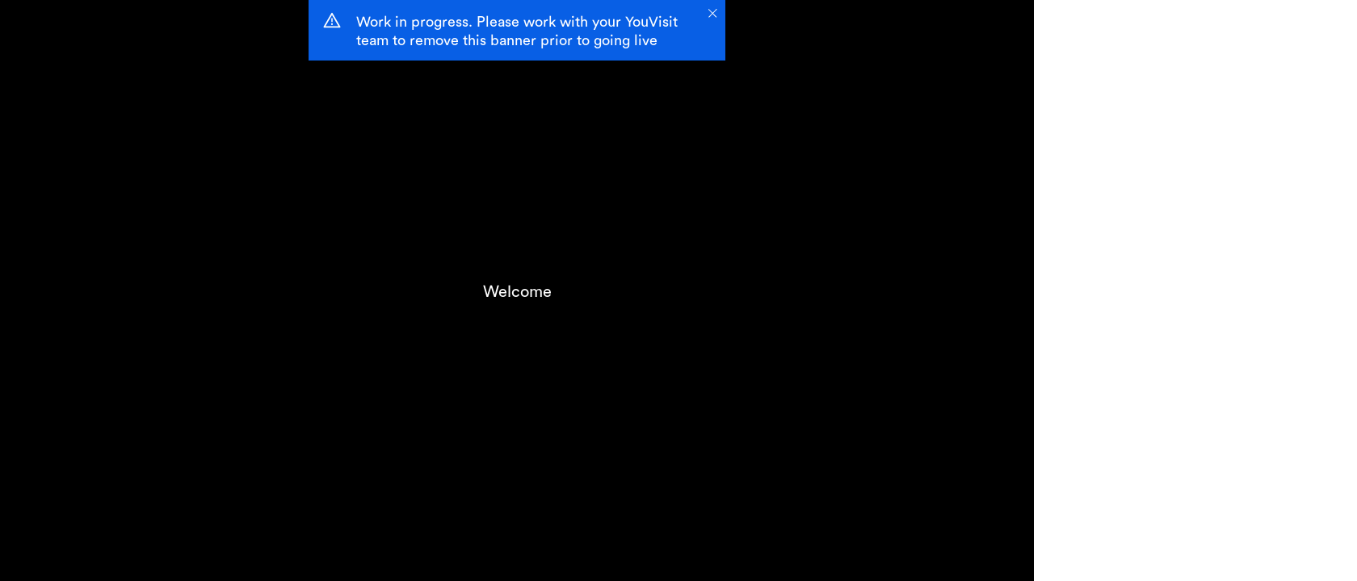

--- FILE ---
content_type: image/svg+xml
request_url: https://www.youvisit.com/aria-viewer/latest/static/media/exclaimation.548fba27.svg
body_size: 856
content:
<svg width="22" height="20" viewBox="0 0 22 20" fill="none" xmlns="http://www.w3.org/2000/svg">
<path d="M9.87498 14.875C9.87498 15.1734 9.99351 15.4595 10.2045 15.6705C10.4155 15.8815 10.7016 16 11 16C11.2984 16 11.5845 15.8815 11.7955 15.6705C12.0065 15.4595 12.125 15.1734 12.125 14.875C12.125 14.5766 12.0065 14.2905 11.7955 14.0795C11.5845 13.8685 11.2984 13.75 11 13.75C10.7016 13.75 10.4155 13.8685 10.2045 14.0795C9.99351 14.2905 9.87498 14.5766 9.87498 14.875ZM10.25 7.75V12.0625C10.25 12.1656 10.3344 12.25 10.4375 12.25H11.5625C11.6656 12.25 11.75 12.1656 11.75 12.0625V7.75C11.75 7.64687 11.6656 7.5625 11.5625 7.5625H10.4375C10.3344 7.5625 10.25 7.64687 10.25 7.75ZM21.3992 18.0625L11.6492 1.1875C11.5039 0.936719 11.2531 0.8125 11 0.8125C10.7469 0.8125 10.4937 0.936719 10.3508 1.1875L0.600765 18.0625C0.312484 18.5641 0.673421 19.1875 1.24998 19.1875H20.75C21.3265 19.1875 21.6875 18.5641 21.3992 18.0625ZM3.03592 17.4086L11 3.62266L18.964 17.4086H3.03592Z" fill="white"/>
</svg>


--- FILE ---
content_type: image/svg+xml
request_url: https://www.youvisit.com/aria-viewer/latest/static/media/icon_next_bold.f0caa213.svg
body_size: 423
content:
<svg width="22" height="20" viewBox="0 0 25 22" fill="none" xmlns="http://www.w3.org/2000/svg">
<path d="M24.0676 11.8649L15.4189 20.5135C14.7703 21.2162 13.6351 21.2162 12.9865 20.5135C12.2838 19.8649 12.2838 18.7297 12.9865 18.0811L18.6622 12.3514H2.12162C1.14865 12.3514 0.391891 11.5946 0.391891 10.6216C0.391891 9.7027 1.14865 8.89189 2.12162 8.89189H18.6622L12.9865 3.21621C12.2838 2.56757 12.2838 1.43243 12.9865 0.783782C13.6351 0.0810791 14.7703 0.0810791 15.4189 0.783782L24.0676 9.43243C24.7703 10.0811 24.7703 11.2162 24.0676 11.8649Z" fill="white"/>
</svg>
